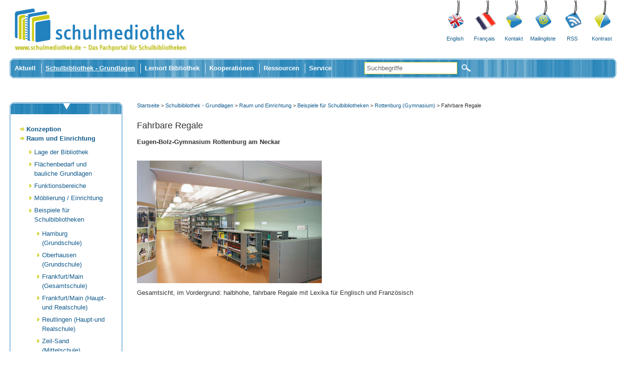

--- FILE ---
content_type: text/html; charset=latin1
request_url: https://schulmediothek.de/index.php?id=184
body_size: 8578
content:

<!--getDevice = DESKTOP--><!DOCTYPE html PUBLIC "-//W3C//DTD XHTML 1.0 Transitional//EN" "http://www.w3.org/TR/xhtml1/DTD/xhtml1-transitional.dtd">
<html lang="de" xmlns="http://www.w3.org/1999/xhtml">
<head>
<meta http-equiv="Content-Type" content="text/html; charset=iso-8859-1" />
<meta name="description" content="Das Fachportal bietet Informationen zu allen Fragen der Organisation und des Alltags in Schulbibliotheken sowie nützliche Tipps und anregende Beispiele zu bibliotheksgestütztem Unterricht und zur Zusammenarbeit von Schule und Bibliothek." />
<meta name="keywords" content="schulmediothek.de,  Bibliothek, Schulmediothek, Schulmediotheken, Lesekompetenz, schulmediotheken, dipf, Bildungsserver, dbv, Schulbibliothek, Schulbibliotheken, Schulbibliothek, Fachportal, Informationskompetenz, Medienkompetenz, Schule, Schuladressen, Lehrer, Schüler, Unterricht, Bücher, Bücherei, Bestandsaufbau, Bestandspflege, Bestandserschließung, Raumplanung, Flächenbedarf, Funktionsbereiche, Möblierung, Einrichtung, Finanzierung, Benutzung, Ausleihe, Bibliotheksaktionen, Ausleihe, Nutzung, Unterricht, Klassenführungen, Klasse, Medienpräsentation, Spiralcurriculum, Autorenlesungen, Lesenacht, Vorlesewettbewerb, Buchausstellung, Schülerprojekt, Bibliotheksprojekt, Ausstellung, Suchstrategien, Unterrichtsraum, Fachraum, Lernort, Sekundarstufe, Unterrichtsbeispiele, Bibliotheksbenutzung, Leseförderung, Buchpräsentationen, Bilderbuchkino, Elternführung, Elternabend, Lesealter, Realschule, Hauptschule, Gymnasium, Oberschule, Grundschule, Sprachspiele, Geschichten, Bilderbuch,  Stadtbücherei, Leseclubs, Bibliothekserkundung, Lesenächte, Projektwoche, Ferienprogramm, Sprachspiele, Schreibwerkstatt, Bibliothekskataloge, Datenbank, Kontaktadressen, Fachliteratur, Literatur, Fachzeitschrift, Monographie, Deutschsprach, Fremdsprachig" />
<meta name="language" content="de" />
<meta name="robots" content="index,follow" />
<meta name="abstract" content="Digitale Zeiten GmbH - Kommunikation und Internet" />
<meta name="copyright" content="Â© Digitale Zeiten GmbH - Kommunikation und Internet" />
<meta name="publisher" content="Digitale Zeiten GmbH" />
<meta name="designer" content="Design, XHTML, CSS: Agathe Gwiozdzik - Digitale Zeiten GmbH" />
<link rel="icon" href="/favicon.ico" type="image/x-icon">
<link rel="shortcut icon" href="/favicon.ico" type="image/x-icon">

<!--<script type="text/javascript" src="http://getfirebug.com/releases/lite/1.2/firebug-lite-compressed.js"></script>-->
<title>www.schulmediothek.de - Das Portal rund um das Thema Schulmediothek - Fahrbare Regale</title>
<link href="css/smt-screen.css" rel="stylesheet" type="text/css" media="screen"/>
<!--<link href="css/smt-screen.css" rel="stylesheet" type="text/css" media="screen"/>-->

<!-- Bei Betaetigung des Kontrast-Buttons, wird ein Script benoetigt das die smt-kontrast.css statt der smt-screen.css laedt  -->
<!--[if lte IE 7]>
<link href="css/smt-iefix.css" rel="stylesheet" type="text/css" media="screen"/>
<![endif]-->
<link href="css/smt-print.css" rel="stylesheet" type="text/css" media="print"/>
<!--Dieses Script ist fuer die DropDown-Navigation noetig-->
<script src="respond.src.js"></script>
<script type="text/javascript"><!--//--><![CDATA[//><!--

sfHover = function() {
	var sfEls = document.getElementById("nav").getElementsByTagName("LI");
	for (var i=0; i<sfEls.length; i++) {
		sfEls[i].onmouseover=function() {
			this.className+=" sfhover";
		}
		sfEls[i].onmouseout=function() {
			this.className=this.className.replace(new RegExp(" sfhover\\b"), "");
		}
	}
}
if (window.attachEvent) window.attachEvent("onload", sfHover);
//--><!]]></script>
<!--Digitale Zeiten GmbH - Agathe Gwiozdzik // Bitte sei so fair uns loesche diese Zeilen nicht. Please be as fair and don't deleate this lines.-->

<script src="autocomplete/jquery-1.3.2.min.js" type="text/javascript"></script>
<script src="autocomplete/jquery.autocomplete.js" type="text/javascript"></script>
<script type="text/javascript">
var option1, option2, option3, option4, a;
jQuery(function(){
//alert(document.bisyFormular.elements['1'].options[document.bisyFormular.elements['1'].options.selectedIndex].value);
//alert('Hallo');
//alert(document.getElementById('Land').value + '1113');
//if(document.getElementById('Land').value=='Land / Region')
//{
//alert(document.getElementById('f2').value) + '222';
  options1 = {
    serviceUrl:'smt_get_schulbname.php?text='  ,
    minChars:1,
    //delimiter: /(,|;)\s*/, // regex or character
    delimiter: /\s+/, // regex or character
    maxHeight:500,
    width:470,
    deferRequestBy: 50, //miliseconds
    //params: { site: },
    // callback function:
    onSelect: function(){ 
	 //document.suchschlitz2.submit(); 
	 myname =""; 
	 myname.value=myname.value+" ";
    }

  };
  options2 = {
    serviceUrl:'smt_get_ort.php?text=',
    minChars:1,
    //delimiter: /(,|;)\s*/, // regex or character
    delimiter: /\s+/, // regex or character
    maxHeight:500,
    width:470,
    deferRequestBy: 50, //miliseconds
    //params: { site:document.getElementById('ort').value },
    // callback function:
    onSelect: function(){ 
	 //document.suchschlitz2.submit(); 
	 myname =""; 
	 myname.value=myname.value+" ";
    }

  };

  options3 = {
    serviceUrl:'smt_get_kontakt.php?text=' ,
    minChars:1,
    //delimiter: /(,|;)\s*/, // regex or character
    delimiter: /\s+/, // regex or character
    maxHeight:500,
    width:470,
    deferRequestBy: 50, //miliseconds
   // params: { site:document.getElementById('title2').value },
    // callback function:
    onSelect: function(){ 
	 //document.suchschlitz2.submit(); 
	 myname =""; 
	 myname.value=myname.value+" ";
    }

  };
  a = $('#schulname').autocomplete(options1);
  a = $('#ort').autocomplete(options2);
  a = $('#title2').autocomplete(options3);
  a = $('#title').autocomplete(options3);

});
</script>
<script language="JavaScript" type="text/javascript">
<!--
$(window).load(function () {
$(".meta").hide("fast"); 

});

//-->
</script>
<style type="text/css">
.autocomplete div {
    overflow: hidden;
    padding: 2px 5px;
    white-space: nowrap;
Background-Color:#7F9DB9;
}
.autocomplete {
    cursor: default;
    text-align: left;
}
.autocomplete-w1 {
    font-size: 120%;
    line-height: 110%;
}
.autocomplete .selected {
    background: none repeat scroll 0 0 #DDDC5C;
}
</style>

</head>
<body id="body">
<div class="partnerportale" style="display:none;width:960px;font-size:7px;padding-top:5px;">
<style type="text/css">
.partners{
font-size:11px;
}
</style>
</div>

<!-- start:page -->
<div id="page"><a name="seitenbegin" id="seitenbegin"></a>
  <h1>Schulmediothek - Das Fachportal für Schulmediotheken</h1>
  <!-- Die h1 ist unsichtbar in Screenansicht. Sichtbar in Printansicht. Gut fuer SEO. -->
  <!-- start:header -->
  <div id="header">
    <!-- start:logo -->
    <div id="logo"><a href="index.php" title="Schulmediothek - Das Fachportal für Schulmediotheken - Zur Startseite"><img src="img/blank-partner.png" width="370" height="120" alt="Schulmediothek - Das Fachportal für Schulmediotheken" /></a></div>

    <!-- end:logo -->
    <!-- start:meta -->
<script language="JavaScript" type="text/javascript">

function createCookie(name,value,days) {
    if (days) {
        var date = new Date();
        date.setTime(date.getTime()+(days*24*60*60*1000));
        var expires = "; expires="+date.toGMTString();
    }
    else var expires = "";
    document.cookie = name+"="+value+expires+"; path=/";
}
function setCookie(name, wert, domain){
   var cook = name + "=" + unescape(wert);
   cook += (domain) ? "; domain=" + domain : "";

   document.cookie = cook;
}
function getCookie(name) {
   var i=0;  //Suchposition im Cookie
   var suche = name + "=";
   while (i<document.cookie.length) {
      if (document.cookie.substring(i, i + suche.length)
      == suche) {
         var ende = document.cookie.indexOf(";", i
         + suche.length);
         ende = (ende > -1) ? ende :
         document.cookie.length;
         var cook = document.cookie.substring(i
            + suche.length, ende);
         return unescape(cook);
      }
      i++;
   }
   return "";
}
function readCookie(name) {
    var nameEQ = name + "=";
    var ca = document.cookie.split(';');
    for(var i=0;i < ca.length;i++) {
        var c = ca[i];
        while (c.charAt(0)==' ') c = c.substring(1,c.length);
        if (c.indexOf(nameEQ) == 0) return c.substring(nameEQ.length,c.length);
    }
    return null;
}

function eraseCookie(name) {
    createCookie(name,"",-1);
}
function alle_li_background_gleich_setzen(){
    $('#ulaaa li').css('background-color', '#2281BF');

}
function respVergroessern(){
    //alert("vergroessert");
    $('#body').css('font-size', '2em');
    setCookie("cawbw_smtfontGroesse", "2em", null);
    // alert("xxx " + getCookie("cawbw_smtfontGroesse") );
    alle_li_background_gleich_setzen();
    $('#lia4').css('background-color', '#CECD17');
    //     alert("x" + getCookie("cawbw_smtfontGroesse"));

}
function respVergroessern2(){
     //alert("vergroessert");
    $('#body').css('font-size', '2.15em');
    setCookie("cawbw_smtfontGroesse", "2.15em", null);
    alle_li_background_gleich_setzen();
    $('#lia5').css('background-color', '#CECD17');
    //     alert("x" + getCookie("cawbw_smtfontGroesse"));

}
//document.body.style.fontSize = gewünschte_größe+"px";
function respVerkleinern(){
   // alert("verkleinert");
    $('#body').css('font-size', '1.5em');
    //document.getElementByClass("artikel").style.fontSize="250%";
    setCookie("cawbw_smtfontGroesse", "1.5em", null);
    alle_li_background_gleich_setzen();
    $('#lia2').css('background-color', '#CECD17');
    //     alert("x" + getCookie("cawbw_smtfontGroesse"));
}
function respVerkleinern2(){
   // alert("verkleinert");
    $('#body').css('font-size', '1.2em');
    //document.getElementByClass("artikel").style.fontSize="250%";
    setCookie("cawbw_smtfontGroesse", "1.2em", null);
    alle_li_background_gleich_setzen();
    $('#lia1').css('background-color', '#CECD17');
    //     alert("x" + getCookie("cawbw_smtfontGroesse"));
}
function respNormal(){
    //     alert("Normal");
    $('#body').css('font-size', '1.8em');
    setCookie("cawbw_smtfontGroesse", "1.8em", null);
    alle_li_background_gleich_setzen();
    $('#lia3').css('background-color', '#CECD17');
    //     alert("x" + getCookie("cawbw_smtfontGroesse"));
    //document.getElementByClass("artikel").style.fontSize="250%";
}
</script>
<style>
.fontsize
{
	color:white;
	width:100%;
}
.fontspan
{
	width:100%;
	padding-right:40px !important;
}
#lia1
{
	padding-right:0px !important;
}
#lia2
{
	padding-right:0px !important;
}
#lia3
{
	padding-right:0px !important;
}
#lia4
{
	padding-right:0px !important;
}
#lia5
{
	padding-right:0px !important;
}
a  {
	/* font-weight: bold; */
	color:#125B8C;
}
.entry{
	color:#125B8C;
}
form.smtform select {
	color:#4F4F4F;
}
</style>
<div id="aaa" style="display:none;">
    <font size="7"> 
	<ul id="ulaaa"> 
<!--<li style="background-color:white;padding-right:0px;">-->
<!--<img src="img/smt-logo-klein3.png">-->
<!--</li>-->

	    <li id="lia1">
		 <a class="fontsize" style="text-decoration:none;" title="sehr kleine Schrift" href="javascript:respVerkleinern2();"><span class="fontspan">A--
	    </span></a></li>
	    <li id="lia2"> <a class="fontsize" style="text-decoration:none;" title="kleine Schrift" href="javascript:respVerkleinern();">
		 A-</a>
	    </li>
	    <li id="lia3">  
		<a class="fontsize" style="text-decoration:none;" title="normale Schrift" href="javascript:respNormal();">A</a>
	    </li>
	    <li id="lia4"> <a class="fontsize" style="text-decoration:none;" title="große Schrift" href="javascript:respVergroessern();"> 
		A+</a>
	    </li>
	    <li id="lia5">  
		<a class="fontsize" style="text-decoration:none;" title="sehr große Schrift" href="javascript:respVergroessern2();">A++</a>
	    </li>
	</ul></font></div>
    <div id="meta2" style="display:none;">
	<a href="javascript:toggleDiv('meta');">Anhänger</a>

    </div>
    <div id="meta">
      <ul>
        <li><a href="index.php?id=295" class="lang-en">English</a></li>
        <!--<li><a href="#" class="lang-de">Deutsch</a></li>-->
        <li><a href="index.php?id=1085" class="lang-de">Français</a></li>
        <!--<li><a href="http://schulmediothek.de/mobil/index.php?id=184&cawbw_smtmyDevice=mobil" class="contact">mobil</a></li>-->
        <li><a href="index.php?id=294" class="contact2">Kontakt</a></li>
        <li><a href="index.php?id=1163" class="mailing">Mailingliste</a></li>
        <!--<li><a href="rss1.xml.html" class="rssfeed">RSS</a></li>-->
        <li><a href="rss_html.html" class="rssfeed">RSS</a></li>


        <!--<li><a href="#" class="kontrast">Kontrast</a></li>-->
<li><a class="kontrast" href="/index.php?id=184&kontrast=ein" rel="me">Kontrast</a></li> 
        <!--<li><a href="http://schulmediothek.de/mobil/index.php?id=184&cawbw_smtmyDevice=mobil" >mobil</a></li>-->


      </ul>
    </div>
    <!-- end:meta -->
    <!-- Startmenue für responsive Design -->
    <div id="menueresp" style="display:none;">
	<hr style="background-color:#CECD17;height:5px;margin-bottom:5px">
	<a style="text-decoration: none;" title="Schulmediothek - Das Fachportal für Schulmediotheken - Zur Startseite" href="index.php">
	    <img alt="Schulmediothek - Das Fachportal für Schulmediotheken" src="https://www.schulmediothek.de/img/smt-logo-klein5.png" style="vertical-align:top;width:25%">
	</a>
	<a  title="Schulmediothek-Hauptmenü" href="javascript:toggleDiv('navwrap','subnavigationxx');" style="text-decoration: none;">
	    <img src="img/menu.jpg" alt="Schulmediothek-Hauptmenü" style="width:25%">
	</a>&nbsp;
	<!--<a title="Schulmediothek-Suche" href="javascript:toggleDiv2('googlesearchcs1','googlesearchcs2');" >-->
        <a title="Schulmediothek-Suche" href="index.php?id=x2000" >

        <input alt="Schulmediothek-Suche" type="image" name="sa" value="Suche" class="typeimage" src="img/search2.jpg" alt="Suchen" style="width:25%">
	</a>
	<hr style="background-color:#CECD17;height:5px;margin-bottom:5px">
    </div>


<div id="subnavigationxx" style="display:none;"><ul id="navxx" style="background-color: #3589DF;">
<li style="background-color:#3589dF" class=eins><a class="620" href=index.php?id=620>Aktuell </a>

<li style="background-color:#3589dF" class=eins><a class="844" href=index.php?id=844>Schulbibliothek - Grundlagen </a>

<li style="background-color:#3589dF" class=eins><a class="1042" href=index.php?id=1042>Lernort Bibliothek </a>

<li style="background-color:#3589dF" class=eins><a class="1051" href=index.php?id=1051>Kooperationen </a>

<li style="background-color:#3589dF" class=eins><a class="1154" href=index.php?id=1154>Ressourcen </a>

<li style="background-color:#3589dF" class=eins><a class="1053" href=index.php?id=1053>Service </a>
</ul></div>
    <!-- Ende Menü für responsive Design -->
    <!-- start:navigation+search -->
    <div id="navwrap">
<div style="float: left;">
      <ul id="nav">
        <!-- a-Tag im ersten Listeneintrag braucht immer die Klasse "first". Die Klasse "on" wird dem a-Tag gegeben welcher aktiv ist -->
<li><a href="index.php?id=620" class="">Aktuell</a><ul class="navinnen"><li><a href="index.php?id=1046">News</a></li><li><a href="index.php?id=1047">News-Archiv</a></li><li><a href="index.php?id=1066">Termine</a></li></ul></li><li><a href="index.php?id=844" class="on">Schulbibliothek - Grundlagen</a><ul class="navinnen"><li><a href="index.php?id=1147">Konzeption</a></li><li><a href="index.php?id=894">Raum und Einrichtung</a></li><li><a href="index.php?id=846">Medienbestand</a></li><li><a href="index.php?id=868">IT-Ausstattung</a></li><li><a href="index.php?id=1010">Verwaltung</a></li><li><a href="index.php?id=1169">Statistik</a></li><li><a href="index.php?id=250">&Ouml;ffentlichkeitsarbeit</a></li><li><a href="index.php?id=1150">Organisationsformen</a></li></ul></li><li><a href="index.php?id=1042" class="">Lernort Bibliothek</a><ul class="navinnen"><li><a href="index.php?id=297">Einf&uuml;hrung in die Benutzung</a></li><li><a href="index.php?id=682">Lesef&ouml;rderung</a></li><li><a href="index.php?id=279">Unterrichtliche Nutzung</a></li><li><a href="index.php?id=1210">Methodentraining / Informationskompetenz</a></li><li><a href="index.php?id=1135">Medienbildung und Digitale Kompetenz</a></li><li><a href="index.php?id=222">Bibliothekscurriculum</a></li><li><a href="index.php?id=1211">Praxisanregungen</a></li></ul></li><li><a href="index.php?id=1051" class="">Kooperationen</a><ul class="navinnen"><li><a href="index.php?id=1196">Beratung, Unterst&uuml;tzung, Vernetzung</a></li><li><a href="index.php?id=680">Schule und &Ouml;ffentliche Bibliothek</a></li><li><a href="index.php?id=1052">Schule und Wissenschaftliche Bibliothek</a></li></ul></li><li><a href="index.php?id=1154" class="">Ressourcen</a><ul class="navinnen"><li><a href="index.php?id=1155">Publikationen und Positionspapiere des dbv</a></li><li><a href="index.php?id=1156">Arbeitshilfen und Richtlinien zur Schulbibliotheksarbeit</a></li><li><a href="index.php?id=1157">Aus der Kultusministerkonferenz</a></li><li><a href="index.php?id=1142">Bibliotheksgesetze</a></li><li><a href="index.php?id=1159">Kooperationsvereinbarungen</a></li><li><a href="index.php?id=1158">Studien / Berichte</a></li><li><a href="index.php?id=630">Fachliteratur</a></li><li><a href="index.php?id=1219">Sonderseiten Krieg in der Ukraine</a></li></ul></li><li><a href="index.php?id=1053" class="">Service</a><ul class="navinnen"><li><a href="index.php?id=1057">Kommission Bibliothek und Schule des dbv</a></li><li><a href="index.php?id=1229">Netzwerk pro Schulbibliotheken</a></li><li><a href="index.php?id=1227">Fort- und Weiterbildung</a></li><li><a href="index.php?id=1163">Mailingliste</a></li><li><a href="index.php?id=1153">Flyer der Kommission</a></li><li><a href="index.php?id=1173">Schulbibliotheken in der DBS</a></li><li><a href="index.php?id=602">Ansprechpartner und Schulbibliotheken</a></li><li><a href="rss_html.html">RSS</a></li><li><a href="index.php?id=295">English</a></li><li><a href="index.php?id=1085">Fran&ccedil;ais</a></li><li><a href="index.php?id=1160">Barrierefreiheit</a></li><li><a href="index.php?id=1161">Informationen in Leichter Sprache</a></li><li><a href="index.php?id=1162">Informationen in Deutscher Geb&auml;rdensprache</a></li></ul></li>       </li>
      </ul>
    </div>
<!--###################################################################-->
<!--################### Google CSE Search Box Begins ##################-->
<!--###################################################################-->
 <form class="searchbox_004846262253829130515" id="searchbox_004846262253829130515:zwv_nc7saqo" action="index.php" name="simplesearch" id="simplesearch">
        <label class="invisible">Suchen</label>
	<input type="hidden" name="id" value="x2000" >

	<input type="hidden" name="nonav" value="nein" >
	<input type="hidden" name="navigate" value="" >
	
	<input class="hidden" type="hidden" name="cx" value="004846262253829130515:zwv_nc7saqo" />
	<input class="hidden" type="hidden" name="cof" value="FORID:11" />
	<!--<input type="hidden" name="ie" value="ISO-8859-1" />-->
	<!--<input id="q" name="q" type="text" />-->
	    <label class="invisible" for="q">Suchbegriffe eingeben</label>
        <input aria-label="Suchbegriffe" id="q" name="q" type="text" class="typetext" title="" value="Suchbegriffe"  onfocus="this.value = (this.value == 'Suchbegriffe' ? '' : this.value)"/>
        <input type="image" name="sa" value="Suche" class="typeimage" src="https://www.schulmediothek.de/img/lupe.png" alt="Suchen"  />
      </form><!--///////////////// ENDE Google CSE Search Box /////////////////////-->
    </div>



  </div>
  <!-- end:navigation+search -->
  <!-- end:header -->
<div style="position: fixed; left: 0px; bottom: 0px;display:none;"><a name="erstellen"></a><p style="margin-bottom: 0px;"><a name="erstellen"></a><a style="border:0px;" href="javascript:toggleDiv('col-1');"> <img width="75" style="border:0px;" title="Sprungmarken zum Navigieren" alt="Navi" src="img/navi.png"><!--Navi--></a></p></div>

<script language="JavaScript" type="text/javascript">
function toggleDiv(element,element2){
    //alert("HHHHHH" + element + element2);

if(element2== 'subnavigationxx')
{
    //alert("Subnavigationxx" + " Status display: " + document.getElementById(element2).style.display);
    if(document.getElementById(element2).style.display == 'none')
    {
        document.getElementById(element2).style.display = 'block';
    }
    else
    {
        document.getElementById(element2).style.display = 'none';
        //alert("else none");

    }
    return;
}

    document.getElementById('googlesearchcs1').style.setProperty ("display", "none", "");
    document.getElementById('googlesearchcs2').style.setProperty ("display", "none", "");

    //alert(element + document.getElementById(element).style.display);
    if(document.getElementById(element).style.display == 'none' || document.getElementById(element).style.display == '')
    {
	//--document.getElementById(element).style.setProperty ("display", "block", "important");
	document.getElementById(element).style.display = 'block';
	//--document.getElementById(element2).style.setProperty ("display", "none", "important");
	document.getElementById(element2).style.display = 'none';
	//alert("F1 none");
    }
    else
    {
	//--document.getElementById(element).style.setProperty ("display", "none", "important");
	document.getElementById(element).style.display = 'none';
	//--document.getElementById(element2).style.setProperty ("display", "block", "important");
	document.getElementById(element2).style.display = 'block';
	//alert("F1 block");
    }
}
function toggleDiv2(element,element2){
    //'googlesearchcs1','googlesearchcs2'
    
    if(document.getElementById(element).style.display == 'none' || document.getElementById(element).style.display == '')
    {
	//alert("ccc");
	//alert("element vor: " + document.getElementById(element).style.display);
	//--document.getElementById(element).style.setProperty ("display", "block", "important");
	document.getElementById(element).style.display = 'block';
	//alert("element danach: " + document.getElementById(element).style.display);
	//--document.getElementById(element2).style.setProperty ("display", "block", "important");
	document.getElementById(element2).style.display = 'block';
	//--document.getElementById('subnavigation').style.setProperty ("display", "none", "important");
	document.getElementById('subnavigation').style.display = 'none';
	//--document.getElementById('navwrap').style.setProperty ("display", "none", "important");
	document.getElementById('navwrap').style.display = 'none';
    }
    else
    {
	//alert("ddd");
	//--document.getElementById(element).style.setProperty ("display", "none", "important");
	document.getElementById(element).style.display = 'none';
	//--document.getElementById(element2).style.setProperty ("display", "none", "important");
	document.getElementById(element2).style.display = 'none';
	//--document.getElementById('navwrap').style.setProperty ("display", "block", "important");
	document.getElementById('navwrap').style.display = 'block';
    }
}
</script>
<div style="position: fixed; left: 0px; bottom: 70px;display: none;" id="contentiframe2" class="contentiframe2">
<div class="navimenue">
<a href="#anfang">
    <!--<input id="hideButton" type="button" value="Alles verstecken" name="dddd"/>-->
    <span style="background-Color:orange;padding-top: 5px; padding-bottom: 5px;">oben</span>
</a>

<a href="#unterseiten">
    <span style="background-Color:#99FF99;padding-top: 5px; padding-bottom: 5px;">Unterseiten</span>
</a>
<a href="#verweise">
    <span style="background-Color:#FFFF00;padding-top: 5px; padding-bottom: 5px;" type="button">Verweise und Zwischenüberschriften
</span></a>

<a href="#textabschnitte">
    <span style="background-Color:#CCCCCC;padding-top: 5px; padding-bottom: 5px;">Textabschnitte
    </span>
</a>

<a href="#rechtespalte">
    <span style="background-Color:#FF99FF;padding-top: 5px; padding-bottom: 5px;">Verweise und Abfragen rechte Spalte</span>
</a>

<a href="#koop">
    <span style="background-Color:#66FFFF;padding-top: 5px; padding-bottom: 5px;">Kooperationspartner</span>
</a>

<a href="#metatags">
    <span style="background-Color:#FF9999;padding-top: 5px; padding-bottom: 5px;">Metatags</span>
</a>

</div>


</div>
<div id="divbr" style="display:none;">&nbsp;</div>
  <!-- start:wrap -->
  <div id="wrap">
    <!-- start:firstcol -->
    <div id="col-1">
      <!-- start:subnavigation -->
      <div class="navibox">
        <div class="naviboxtop">
          <div class="naviboxcontent">
              <!--Die Klasse "on" wird dem a-Tag gegeben welcher aktiv ist -->
            <ul class="subnav">



<li class=eins><a class="" href=index.php?id=1147>Konzeption </a>

<li class=eins><a class="" href=index.php?id=894>Raum und Einrichtung </a>
<ul class=zwei894>
<li class=zwei><a  class="" href=index.php?id=261>Lage der Bibliothek </a>
</li>
<li class=zwei><a  class="" href=index.php?id=259>Fl&auml;chenbedarf und bauliche Grundlagen </a>
</li>
<li class=zwei><a  class="" href=index.php?id=255>Funktionsbereiche </a>
</li>
<li class=zwei><a  class="" href=index.php?id=260>M&ouml;blierung / Einrichtung </a>
</li>
<li class=zwei><a  class="" href=index.php?id=1146>Beispiele f&uuml;r Schulbibliotheken </a>
<ul class=drei1146>
<li class=drei><a class="" href=index.php?id=1103>Hamburg (Grundschule) </a>
</li>
<li class=drei><a class="" href=index.php?id=459>Oberhausen (Grundschule) </a>
</li>
<li class=drei><a class="" href=index.php?id=451>Frankfurt/Main (Gesamtschule) </a>
</li>
<li class=drei><a class="" href=index.php?id=1088>Frankfurt/Main (Haupt- und Realschule) </a>
</li>
<li class=drei><a class="" href=index.php?id=256>Reutlingen (Haupt-und Realschule) </a>
</li>
<li class=drei><a class="" href=index.php?id=257>Zeil-Sand (Mittelschule) </a>
</li>
<li class=drei><a class="" href=index.php?id=414>Biberach (Gymnasium) </a>
</li>
<li class=drei><a class="" href=index.php?id=1089>Frankfurt/Main (Gymnasium) </a>
</li>
<li class=drei><a class="" href=index.php?id=1105>Leipzig (Gymnasium) </a>
</li>
<li class=drei><a class="" href=index.php?id=434>Lindau (Gymnasium) </a>
</li>
<li class=drei><a class="" href=index.php?id=258>Rottenburg (Gymnasium) </a>
<ul class=vier>
<li class=vier><a class="" href=index.php?id=186>Kommunikationsbereich </a></li>
<li class=vier><a class="" href=index.php?id=187>Rechercheterminal </a></li>
<li class=vier><a class="" href=index.php?id=189>Sitzpl&auml;tze </a></li>
<li class=vier><a class="" href=index.php?id=185>Gesamtsicht </a></li>
<li class=vier><a class="on" href=index.php?id=184>Fahrbare Regale </a></li>
<li class=vier><a class="" href=index.php?id=188>Rollregale </a></li>
</ul>
</li>
</ul>
</li>
</ul>
</li>

<li class=eins><a class="" href=index.php?id=846>Medienbestand </a>
</li>

<li class=eins><a class="" href=index.php?id=868>IT-Ausstattung </a>
</li>

<li class=eins><a class="" href=index.php?id=1010>Verwaltung </a>
</li>

<li class=eins><a class="" href=index.php?id=1169>Statistik </a>
</li>

<li class=eins><a class="" href=index.php?id=250>&Ouml;ffentlichkeitsarbeit </a>
</li>

<li class=eins><a class="" href=index.php?id=1150>Organisationsformen </a>
</li>
</li>
</ul>



            </ul>
          </div>
        </div>
      </div>
      <!-- end:subnavigation -->
      <!-- start:boxes -->
	<div class="partnerbox">
        
        <a href="http://www.dipf.de" class="dipf" target="_blank">
		<img src="img/blank-partner.png" alt="Logo DIPF" width="144" height="80" />
	    </a>
	    <a href="http://www.bibliotheksverband.de/" class="dbv" target="_blank">		
		<img src="img/blank-partner.png" alt="Logo des DBV" width="144" height="80" />
	    </a>
	    <a href="http://www.bildungsserver.de" class="dbs" target="_blank">
		<img src="img/blank-partner.png" alt="Logo des DBS" width="144" height="80" />
	    </a>
        <a href="http://www.bibliotheksportal.de" class="bibport" target="_blank">
            <img src="img/blank-partner.png" alt="Logo Bibliotheksportal" width="144" height="80" />
        </a>
        <div>
        <a href="index.php?id=1161" title="Information in Leichter Sprache">
            <img src="img/Logo-Leichte-Sprache-1.png" alt="Information in Leichter Sprache" width="70" height="38" />
        </a>
        </div>
        <div>
            <a href="index.php?id=1162" title="Informationen in Deutscher Gebärdensprache">
                <img src="img/Logo-DGS-2.png" alt="title="Informationen in Deutscher Gebärdensprache" width="70" height="38" />
            </a>
        </div>
	</div>
      <!-- end:boxes -->
    </div>
    <!-- end:firstcol -->
    <!-- start:secondcol -->
    <div id="col-2">
      <!-- start:breadcrumb -->
      <ul id="breadcrumb">
        <li> 
<a href="startseite16.html?id=30">Startseite</a> > <a href="index.php?id=844">Schulbibliothek - Grundlagen</a> > <a href="index.php?id=894">Raum und Einrichtung</a> > <a href="index.php?id=1146">Beispiele f&uuml;r Schulbibliotheken</a> > <a href="index.php?id=258">Rottenburg (Gymnasium)</a> >  Fahrbare Regale	</li>
<!--Startsite</li>-->
      </ul>
      <!-- end:breadcrumb -->
<!-- Inhalt soll hier ausgegeben werden . -->
      <!-- start:contentstuff -->
      <div class="artikel">
<h2>Fahrbare Regale</h2><p><strong>Eugen-Bolz-Gymnasium Rottenburg am Neckar</strong></p><br /> <img style=" "  alt="Alternativtext für das Bild uploads/Rottenburg_1188_gross.jpg"  src="uploads/Rottenburg_1188_gross.jpg" border="0" /><p>Gesamtsicht, im Vordergrund: halbhohe, fahrbare Regale mit Lexika f&uuml;r Englisch und Franz&ouml;sisch</p><style type="text/css">
    .rang{
        background-color: #c0c0c0;
        color: black;
        padding: 5px;
        font-weight: bold;
    }
    .bearbeiten{
        background-color:#cecd17;
        color:black;
        padding:5px;
    }
    .weissblau{
        background-color: steelblue;
        color: white;
    }

</style>
      </div> <!--artikel div zu Ende -->








      <!-- end:contentstuff -->
    </div>
    <!-- end:secondcol -->
  </div>
  <!-- end:wrap -->
  <!-- start:footer -->
    <div id="footer">© DIPF | Leibniz-Institut für Bildungsforschung und Bildungsinformation | <a href="/index.php?id=293">Impressum</a> | <a href="/index.php?id=1132">Datenschutzerkl&auml;rung</a> | <a href="/index.php?id=294">Kontakt</a> | <a href="javascript:window.print()">Seite drucken</a> | <a href="/index.php?id=520">Sitemap</a> |&nbsp;<a href="index.php?id=1160" title="Barrierefreiheit">Barrierefreiheit</a> |&nbsp;<a href="https://www.bildungsserver.de/feedback.html" title="BITV-Feedback" target="_blank">BITV-Feedback</a>&nbsp;</div>
  <!-- end:footer -->
</div>
<!-- end:page -->
        <!-- Matomo -->
    <script type="text/javascript">
        var currentProtocol = window.location.protocol;
        if (currentProtocol === 'file:') {
            console.log('file protocol');
            // privent calling the code below
            throw new Error('file protocol');
        }
        var _paq = window._paq || [];
        /* tracker methods like "setCustomDimension" should be called before "trackPageView" */
        _paq.push(['disableCookies']);
        _paq.push(['trackPageView']);
        _paq.push(['enableLinkTracking']);
        (function () {
            var u = "https://analyse.dipf.de/piwik/";
            _paq.push(['setTrackerUrl', u + 'matomo.php']);
            _paq.push(['setSiteId', '30']);
            var d = document, g = d.createElement('script'), s = d.getElementsByTagName('script')[0];
            g.type = 'text/javascript';
            g.async = true;
            g.defer = true;
            g.src = u + 'matomo.js';
            s.parentNode.insertBefore(g, s);
        })();
    </script>
    <!-- End Matomo Code -->


    <!-- Matomo Image Tracker-->
    <noscript><img src="https://analyse.dipf.de/piwik/matomo.php?idsite=30&amp;rec=1" style="border:0" alt=""/>
    </noscript>
    <!-- End Matomo -->

    

    </body>
</html>



--- FILE ---
content_type: text/css
request_url: https://schulmediothek.de/css/smt-print.css
body_size: 764
content:
/** smt-print.css for http//www.schulmediothek.de
================================================= 
First Version:          2010-04-28
Last Version:           2010-05-03
Autor und Copyright:    Digitale Zeiten GmbH - Agathe Gwiozdzik // Bitte sei so fair uns loesche diese Zeilen nicht. Please be as fair and don't deleate this lines.
URL:                    http://www.digitale-zeiten.de
=================================================**/

@import url(smt-screen.css);

#meta,#col-1,#navwrap {
display:none;
}

#logo {
display:none;
float:none;
margin-bottom:40px;
}

#col-2 {
margin-left:0;
clear:both;
}

#breadcrumb {
padding:1.5em 0;
border-top: 1px dotted #999;
border-bottom: 1px dotted #999;
}

body {
font-size:1em/*Nur hier Schriftgroesse aendern, sonst bitte nirgends! Dieser Wert beeinflusst propotional alle weiteren Schriftgroessenangaben.*/;
color:#000;
}

a,a.speciallink,a.externlink,a.morelink,a.anchorlink,#footer a,.alert {
color:#000;
border-bottom:1px dotted #000;
padding-left:0;
margin-left:0;
background:none;
}

ul.morelink li,ul.anchorlink li {
padding-left:0;
margin-left:0;
background:none;
}

#logo a {
border:none!important;
}

ul li {
list-style-type:circle!important;
list-style-image:none!important;
}

.entry,#footer {
color:#000;
}

#footer {
border-top:1px dotted #000;
}

.imgdes {
border:1px solid #cecece;
background-color:#eee;
}


/** start:formular **/
input.typesubmit {
color:#fff!important;
background-color:#666;
border-color:#666 #000 #000 #666!important;
}

form.smtform #formbg {
background-color:#eee;
border:1px solid #cecece;
}

form.smtform label+label {
border-top:1px dotted #666;
}